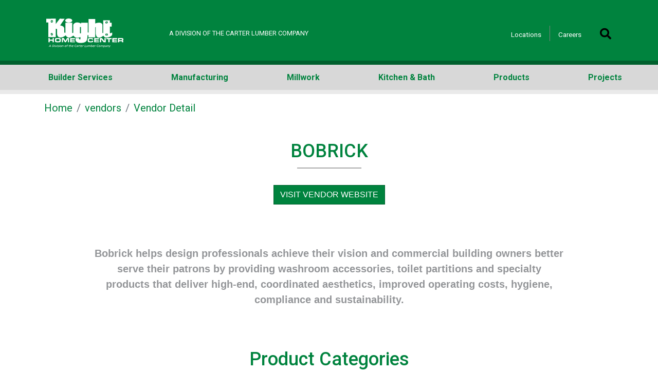

--- FILE ---
content_type: text/html;charset=UTF-8
request_url: https://www.kighthomecenter.com/vendors/bobrick
body_size: 4929
content:
<!doctype html>
<html class="no-js" lang="en_US">
<!--[if lt IE 7]>      <html class="no-js lt-ie9 lt-ie8 lt-ie7"> <![endif]-->
<!--[if IE 7]>         <html class="no-js lt-ie9 lt-ie8"> <![endif]-->
<!--[if IE 8]>         <html class="no-js lt-ie9"> <![endif]-->
<!--[if gt IE 8]><!--> <html class="no-js"> <!--<![endif]-->
<!-- Template:new-single-column-margined-page-->
<head>
			<script>
  window.Page = {
    MAIN_SITE_URL: '//www.carterlumber.com',
    COMPANY_NAME: 'Kight Home Center',
  };
</script>
<meta http-equiv="X-UA-Compatible" content="IE=edge,chrome=1">
<meta name="viewport" content="width=device-width, initial-scale=1.0">
<meta http-equiv="Content-Security-Policy" content="upgrade-insecure-requests">
<meta charset="utf-8">

	



	
	


<title>Bobrick - Kight Home Center</title>

<link rel="icon" href="/favicon.ico" type="image/x-icon">
<link rel="shortcut icon" href="/favicon.ico" type="image/x-icon">

<meta name="title" content="Bobrick - Kight Home Center">
<meta name="description" content="Bobrick helps design professionals achieve their vision and commercial building owners better serve their patrons by providing washroom accessories, toilet partitions and specialty products that deliver high-end, coordinated aesthetics, improved operating costs, hygiene, compliance and sustainability.">
<meta name="revised" content="Thursday, January 04 2024, 12:53 PM">
<link rel="canonical" href="https://www.kighthomecenter.com/vendors/bobrick" />

	




<!-- Google Tag Manager -->
<script>(function(w,d,s,l,i){w[l]=w[l]||[];w[l].push({'gtm.start':
new Date().getTime(),event:'gtm.js'});var f=d.getElementsByTagName(s)[0],
j=d.createElement(s),dl=l!='dataLayer'?'&l='+l:'';j.async=true;j.src=
'https://www.googletagmanager.com/gtm.js?id='+i+dl;f.parentNode.insertBefore(j,f);
})(window,document,'script','dataLayer','GTM-55XXK8');</script>
<!-- End Google Tag Manager -->

<!-- CSS -->
<link rel="stylesheet" href="//shared.carterlumber.com/css/main.dotsass" />

  <link rel="stylesheet" href="//shared.carterlumber.com/css/affiliates/kight/kight-main.dotsass" />


<!-- JS-head -->
<script	src="//shared.carterlumber.com/js/jquery.min.js"></script>
<script src="//shared.carterlumber.com/js/bootstrap.min.js"></script>
<script src="//shared.carterlumber.com/js/popper.min.js"></script>
<script src="//shared.carterlumber.com/js/vue.js"></script>

<script>
var pageUrl = "http://www.kighthomecenter.com/vendors/bobrick";
var pageUri = "/vendors/bobrick";
var pageTitle = "";
var userPersistenceId = "0d6edc0f-aa60-45ca-99d7-4907b802f31e";
</script>


	</head>




<body id="kight">
<!-- Google Tag Manager (noscript) -->
<noscript><iframe src="https://www.googletagmanager.com/ns.html?id=GTM-55XXK8"
height="0" width="0" style="display:none;visibility:hidden"></iframe></noscript>
<!-- End Google Tag Manager (noscript) -->

			  		  <div id="main-page-hdr" class="kight multisite-bg center-section" >
    
<div class="hdr-logo-row d-md-flex widget-margin justify-content-between px-3 px-lg-0">

  
                  <a href="/">
        <img class="logo" src="/img/kight_home_white.svg" alt="Kight Home Center Logo">
      </a>
        
    <button
    class="navbar-toggler navbar-toggler-right d-lg-none"
    type="button"
    data-toggle="collapse"
    data-target="#navbarNavDropdown"
    aria-controls="navbarNavDropdown"
    aria-expanded="false"
    aria-label="Toggle navigation">
    <span>
      <i class="fa fa-bars"></i>
    </span>
  </button>

      <div class="d-none banner-txt d-md-flex flex-column col-auto pl-5">
      <span>A Division of the Carter Lumber Company</span>
    </div>

    <div class="mobile banner-txt d-flex d-md-none col-12">
      <span>A Division of the Carter Lumber Company</span>
    </div>
  
    <div class="menu-row flex-column col-12 col-md-5 col-lg-3 col-xl-6">

        <div class="hdr-search-row">
      <div class="d-none search-menu d-lg-flex offset-lg-0">
        <ul class="d-flex">
          <li>
            <a href="/locations">Locations</a>
          </li>
          <li>
            <a href="/careers/">Careers</a>
          </li>
        </ul>

        <div id="search-wrap">
          <form action="/search" autocomplete="off">
            <input id="search" name="q" type="text" placeholder="What are you looking for?">
          </form>
          <button type="submit" class="search-icon multisite-black" id="search_submit">
            <i class="fas fa-search"></i>
          </button>
        </div>
      </div>
    </div>
  </div>
</div>    <div class="menu2-row multisite-bg ms-bg-light-grey col-12 d-lg-flex center-section" >
    <div class="hdr-nav-row mb-auto mb-md-0 widget-margin">
        <nav class="d-flex navbar navbar-expand-lg navbar-light w-100 p-0">

                        <div class="collapse navbar-collapse" id="navbarNavDropdown">
                <ul id="main-nav-menu" class="navbar-nav d-flex align-content-between">
                                        
                                        <li class="nav-item dropdown mobile-search d-lg-none">
                        <form action="/search" autocomplete="off">
                            <input id="mobileSearch" name="q" type="text" placeholder="What are you looking for?">
                        </form>
                        <button type="submit" class="search-icon" id="mobile_search_submit">
                            <i class="fas fa-search"></i>
                        </button>
                    </li>


                    
                                            
                            
                            
                                                        
                            

                                                                <li class="nav-item dropdown d-none d-lg-inline ">
                                    <div class="dropdown-hover-container">
                                        <a class="nav-link" href="/builder-services" id="BuilderServicesMenuLink"
                                           aria-haspopup="true" aria-expanded="false" role="button">Builder Services</a>

                                        <div class="dropdown-menu " aria-labelledby="BuilderServicesMenuLink">
                                                                                                                                                                                                        <a class="dropdown-item" href='/builder-services/delivery'>Delivery</a>
                                                                                                                                                                                                                                                                                                            <a class="dropdown-item" href='/builder-services/estimating'>Estimating</a>
                                                                                                                                                                                                                                                                                                            <a class="dropdown-item" href='/builder-services/in-house-credit'>In-house Credit</a>
                                                                                                                                                                                                                                                                                                            <a class="dropdown-item" href='/builder-services/installed-services'>Installed Services</a>
                                                                                                                                                                                                                                                                                                            <a class="dropdown-item" href='/builder-services/outside-sales'>Outside Sales</a>
                                                                                                                                                                                                                                                                                                            <a class="dropdown-item" href='/builder-services/builder-incentive-travel'>Builder Incentive Travel</a>
                                                                                                                                                                                        </div>
                                    </div>
                                </li>

                                                                <li class="nav-item dropdown d-lg-none ">
                                    <a class="nav-link" href="/builder-services" id="BuilderServicesMenuLink" data-toggle="dropdown"
                                       aria-haspopup="true" aria-expanded="false" role="button">Builder Services &#9662;</a>

                                    <div class="dropdown-menu" aria-labelledby="BuilderServicesMenuLink">

                                                                                <a class="dropdown-item" href='/builder-services' target='_self'>Builder Services</a>

                                                                                                                                                                                        <a class="dropdown-item" href='/builder-services/delivery'>Delivery</a>
                                                                                                                                                                                                                                                                                    <a class="dropdown-item" href='/builder-services/estimating'>Estimating</a>
                                                                                                                                                                                                                                                                                    <a class="dropdown-item" href='/builder-services/in-house-credit'>In-house Credit</a>
                                                                                                                                                                                                                                                                                    <a class="dropdown-item" href='/builder-services/installed-services'>Installed Services</a>
                                                                                                                                                                                                                                                                                    <a class="dropdown-item" href='/builder-services/outside-sales'>Outside Sales</a>
                                                                                                                                                                                                                                                                                    <a class="dropdown-item" href='/builder-services/builder-incentive-travel'>Builder Incentive Travel</a>
                                                                                                                                                                        </div>
                                </li>

                             
                                                                     
                            
                            
                                                        
                            

                                                                <li class="nav-item dropdown d-none d-lg-inline ">
                                    <div class="dropdown-hover-container">
                                        <a class="nav-link" href="/manufacturing" id="ManufacturingMenuLink"
                                           aria-haspopup="true" aria-expanded="false" role="button">Manufacturing</a>

                                        <div class="dropdown-menu " aria-labelledby="ManufacturingMenuLink">
                                                                                                                                                                                                        <a class="dropdown-item" href='/manufacturing/components-trusses'>Components & Trusses</a>
                                                                                                                                                                                                                                                                                                            <a class="dropdown-item" href='/manufacturing/cutting-edge-technology'>Cutting-Edge Technology</a>
                                                                                                                                                                                                                                                                                                            <a class="dropdown-item" href='/manufacturing/engineered-wood-products'>Engineered Wood Products</a>
                                                                                                                                                                                                                                                                                                            <a class="dropdown-item" href='/manufacturing/value-engineering'>Value Engineering</a>
                                                                                                                                                                                        </div>
                                    </div>
                                </li>

                                                                <li class="nav-item dropdown d-lg-none ">
                                    <a class="nav-link" href="/manufacturing" id="ManufacturingMenuLink" data-toggle="dropdown"
                                       aria-haspopup="true" aria-expanded="false" role="button">Manufacturing &#9662;</a>

                                    <div class="dropdown-menu" aria-labelledby="ManufacturingMenuLink">

                                                                                <a class="dropdown-item" href='/manufacturing' target='_self'>Manufacturing</a>

                                                                                                                                                                                        <a class="dropdown-item" href='/manufacturing/components-trusses'>Components & Trusses</a>
                                                                                                                                                                                                                                                                                    <a class="dropdown-item" href='/manufacturing/cutting-edge-technology'>Cutting-Edge Technology</a>
                                                                                                                                                                                                                                                                                    <a class="dropdown-item" href='/manufacturing/engineered-wood-products'>Engineered Wood Products</a>
                                                                                                                                                                                                                                                                                    <a class="dropdown-item" href='/manufacturing/value-engineering'>Value Engineering</a>
                                                                                                                                                                        </div>
                                </li>

                             
                                                                     
                            
                            
                                                        
                            

                                                                <li class="nav-item dropdown d-none d-lg-inline ">
                                    <div class="dropdown-hover-container">
                                        <a class="nav-link" href="/millwork" id="MillworkMenuLink"
                                           aria-haspopup="true" aria-expanded="false" role="button">Millwork</a>

                                        <div class="dropdown-menu " aria-labelledby="MillworkMenuLink">
                                                                                                                                                                                                        <a class="dropdown-item" href='/millwork/custom-millwork'>Custom Millwork</a>
                                                                                                                                                                                                                                                                                                            <a class="dropdown-item" href='/millwork/millwork-experts'>Millwork Experts</a>
                                                                                                                                                                                                                                                                                                            <a class="dropdown-item" href='/millwork/millwork-shops'>Millwork Shops</a>
                                                                                                                                                                                                                                                                                                            <a class="dropdown-item" href='/millwork/stock-moulding'>Stock Moulding</a>
                                                                                                                                                                                        </div>
                                    </div>
                                </li>

                                                                <li class="nav-item dropdown d-lg-none ">
                                    <a class="nav-link" href="/millwork" id="MillworkMenuLink" data-toggle="dropdown"
                                       aria-haspopup="true" aria-expanded="false" role="button">Millwork &#9662;</a>

                                    <div class="dropdown-menu" aria-labelledby="MillworkMenuLink">

                                                                                <a class="dropdown-item" href='/millwork' target='_self'>Millwork</a>

                                                                                                                                                                                        <a class="dropdown-item" href='/millwork/custom-millwork'>Custom Millwork</a>
                                                                                                                                                                                                                                                                                    <a class="dropdown-item" href='/millwork/millwork-experts'>Millwork Experts</a>
                                                                                                                                                                                                                                                                                    <a class="dropdown-item" href='/millwork/millwork-shops'>Millwork Shops</a>
                                                                                                                                                                                                                                                                                    <a class="dropdown-item" href='/millwork/stock-moulding'>Stock Moulding</a>
                                                                                                                                                                        </div>
                                </li>

                             
                                                                     
                            
                            
                                                        
                            

                                                                <li class="nav-item dropdown d-none d-lg-inline ">
                                    <div class="dropdown-hover-container">
                                        <a class="nav-link" href="/kitchens" id="Kitchen&BathMenuLink"
                                           aria-haspopup="true" aria-expanded="false" role="button">Kitchen & Bath</a>

                                        <div class="dropdown-menu dropdown-menu-md-right" aria-labelledby="Kitchen&BathMenuLink">
                                                                                                                                                                                                        <a class="dropdown-item" href='/kitchens/about'>About</a>
                                                                                                                                                                                                                                                                                                            <a class="dropdown-item" href='/kitchens/portfolio'>Portfolio</a>
                                                                                                                                                                                                                                                                                                            <a class="dropdown-item" href='/kitchens/professionals'>Professionals</a>
                                                                                                                                                                                                                                                                                                            <a class="dropdown-item" href='/kitchens/vendors'>Vendors</a>
                                                                                                                                                                                                                                                                                                            <a class="dropdown-item" href='/kitchens/millwork'>Millwork</a>
                                                                                                                                                                                                                                                                                                            <a class="dropdown-item" href='https://www.carterkitchenandbath.rkitchenshowroom.com/us/en/' target='_blank'>Shop Accessories</a>
                                                                                                                                                                                                                                                                                                            <a class="dropdown-item" href='/kitchens/contact-us'>Contact Us</a>
                                                                                                                                                                                        </div>
                                    </div>
                                </li>

                                                                <li class="nav-item dropdown d-lg-none ">
                                    <a class="nav-link" href="/kitchens" id="Kitchen&BathMenuLink" data-toggle="dropdown"
                                       aria-haspopup="true" aria-expanded="false" role="button">Kitchen & Bath &#9662;</a>

                                    <div class="dropdown-menu" aria-labelledby="Kitchen&BathMenuLink">

                                                                                <a class="dropdown-item" href='/kitchens' target='_self'>Kitchen & Bath</a>

                                                                                                                                                                                        <a class="dropdown-item" href='/kitchens/about'>About</a>
                                                                                                                                                                                                                                                                                    <a class="dropdown-item" href='/kitchens/portfolio'>Portfolio</a>
                                                                                                                                                                                                                                                                                    <a class="dropdown-item" href='/kitchens/professionals'>Professionals</a>
                                                                                                                                                                                                                                                                                    <a class="dropdown-item" href='/kitchens/vendors'>Vendors</a>
                                                                                                                                                                                                                                                                                    <a class="dropdown-item" href='/kitchens/millwork'>Millwork</a>
                                                                                                                                                                                                                                                                                    <a class="dropdown-item" href='https://www.carterkitchenandbath.rkitchenshowroom.com/us/en/' target='_blank'>Shop Accessories</a>
                                                                                                                                                                                                                                                                                    <a class="dropdown-item" href='/kitchens/contact-us'>Contact Us</a>
                                                                                                                                                                        </div>
                                </li>

                             
                                                                     
                            
                            
                                                        
                            

                                                                <li class="nav-item dropdown d-none d-lg-inline ">
                                    <div class="dropdown-hover-container">
                                        <a class="nav-link" href="/products" id="ProductsMenuLink"
                                           aria-haspopup="true" aria-expanded="false" role="button">Products</a>

                                        <div class="dropdown-menu dropdown-menu-md-right" aria-labelledby="ProductsMenuLink">
                                                                                                                                                                                                        <a class="dropdown-item" href='/products/bath'>Bath</a>
                                                                                                                                                                                                                                                                                                            <a class="dropdown-item" href='/products/ceilings'>Ceilings</a>
                                                                                                                                                                                                                                                                                                            <a class="dropdown-item" href='/products/decking-and-railing'>Decking & Railing</a>
                                                                                                                                                                                                                                                                                                            <a class="dropdown-item" href='/products/drywall'>Drywall</a>
                                                                                                                                                                                                                                                                                                            <a class="dropdown-item" href='/products/exterior-doors'>Exterior Doors</a>
                                                                                                                                                                                                                                                                                                            <a class="dropdown-item" href='/products/engineered-wood-products'>Engineered Wood Products</a>
                                                                                                                                                                                                                                                                                                            <a class="dropdown-item" href='/products/flooring'>Flooring</a>
                                                                                                                                                                                                                                                                                                            <a class="dropdown-item" href='/products/insulation'>Insulation</a>
                                                                                                                                                                                                                                                                                                            <a class="dropdown-item" href='/products/interior-doors'>Interior Doors</a>
                                                                                                                                                                                                                                                                                                            <a class="dropdown-item" href='/products/kitchens'>Kitchens</a>
                                                                                                                                                                                                                                                                                                            <a class="dropdown-item" href='/products/locksets'>Locksets</a>
                                                                                                                                                                                                                                                                                                            <a class="dropdown-item" href='/products/lumber'>Lumber</a>
                                                                                                                                                                                                                                                                                                            <a class="dropdown-item" href='/products/millwork-stair-parts'>Millwork & Stair Parts</a>
                                                                                                                                                                                                                                                                                                            <a class="dropdown-item" href='/products/roofing'>Roofing</a>
                                                                                                                                                                                                                                                                                                            <a class="dropdown-item" href='/products/siding-and-trim'>Siding & Trim</a>
                                                                                                                                                                                                                                                                                                            <a class="dropdown-item" href='/products/windows-patio-doors'>Windows & Patio Doors</a>
                                                                                                                                                                                        </div>
                                    </div>
                                </li>

                                                                <li class="nav-item dropdown d-lg-none ">
                                    <a class="nav-link" href="/products" id="ProductsMenuLink" data-toggle="dropdown"
                                       aria-haspopup="true" aria-expanded="false" role="button">Products &#9662;</a>

                                    <div class="dropdown-menu" aria-labelledby="ProductsMenuLink">

                                                                                <a class="dropdown-item" href='/products' target='_self'>Products</a>

                                                                                                                                                                                        <a class="dropdown-item" href='/products/bath'>Bath</a>
                                                                                                                                                                                                                                                                                    <a class="dropdown-item" href='/products/ceilings'>Ceilings</a>
                                                                                                                                                                                                                                                                                    <a class="dropdown-item" href='/products/decking-and-railing'>Decking & Railing</a>
                                                                                                                                                                                                                                                                                    <a class="dropdown-item" href='/products/drywall'>Drywall</a>
                                                                                                                                                                                                                                                                                    <a class="dropdown-item" href='/products/exterior-doors'>Exterior Doors</a>
                                                                                                                                                                                                                                                                                    <a class="dropdown-item" href='/products/engineered-wood-products'>Engineered Wood Products</a>
                                                                                                                                                                                                                                                                                    <a class="dropdown-item" href='/products/flooring'>Flooring</a>
                                                                                                                                                                                                                                                                                    <a class="dropdown-item" href='/products/insulation'>Insulation</a>
                                                                                                                                                                                                                                                                                    <a class="dropdown-item" href='/products/interior-doors'>Interior Doors</a>
                                                                                                                                                                                                                                                                                    <a class="dropdown-item" href='/products/kitchens'>Kitchens</a>
                                                                                                                                                                                                                                                                                    <a class="dropdown-item" href='/products/locksets'>Locksets</a>
                                                                                                                                                                                                                                                                                    <a class="dropdown-item" href='/products/lumber'>Lumber</a>
                                                                                                                                                                                                                                                                                    <a class="dropdown-item" href='/products/millwork-stair-parts'>Millwork & Stair Parts</a>
                                                                                                                                                                                                                                                                                    <a class="dropdown-item" href='/products/roofing'>Roofing</a>
                                                                                                                                                                                                                                                                                    <a class="dropdown-item" href='/products/siding-and-trim'>Siding & Trim</a>
                                                                                                                                                                                                                                                                                    <a class="dropdown-item" href='/products/windows-patio-doors'>Windows & Patio Doors</a>
                                                                                                                                                                        </div>
                                </li>

                             
                                                                     
                            
                            
                                                        
                            

                                                                <li class="nav-item dropdown d-none d-lg-inline ">
                                    <div class="dropdown-hover-container">
                                        <a class="nav-link" href="/projects" id="ProjectsMenuLink"
                                           aria-haspopup="true" aria-expanded="false" role="button">Projects</a>

                                        <div class="dropdown-menu dropdown-menu-md-right" aria-labelledby="ProjectsMenuLink">
                                                                                                                                                                                                        <a class="dropdown-item" href='/projects/online-quotes'>Online Quotes</a>
                                                                                                                                                                                                                                                                                                            <a class="dropdown-item" href='/projects/in-store-quotes'>In-Store Quotes</a>
                                                                                                                                                                                                                                                                                                            <a class="dropdown-item" href='/projects/decks'>Decks</a>
                                                                                                                                                                                                                                                                                                            <a class="dropdown-item" href='/projects/garages'>Garages</a>
                                                                                                                                                                                                                                                                                                            <a class="dropdown-item" href='/projects/In-store-services'>In-store services</a>
                                                                                                                                                                                                                                                                                                            <a class="dropdown-item" href='/projects/pole-barns'>Pole Barns</a>
                                                                                                                                                                                                                                                                                                            <a class="dropdown-item" href='/projects/roofing'>Roofing</a>
                                                                                                                                                                                                                                                                                                            <a class="dropdown-item" href='/projects/siding'>Siding</a>
                                                                                                                                                                                                                                                                                                            <a class="dropdown-item" href='/projects/windows'>Windows</a>
                                                                                                                                                                                        </div>
                                    </div>
                                </li>

                                                                <li class="nav-item dropdown d-lg-none ">
                                    <a class="nav-link" href="/projects" id="ProjectsMenuLink" data-toggle="dropdown"
                                       aria-haspopup="true" aria-expanded="false" role="button">Projects &#9662;</a>

                                    <div class="dropdown-menu" aria-labelledby="ProjectsMenuLink">

                                                                                <a class="dropdown-item" href='/projects' target='_self'>Projects</a>

                                                                                                                                                                                        <a class="dropdown-item" href='/projects/online-quotes'>Online Quotes</a>
                                                                                                                                                                                                                                                                                    <a class="dropdown-item" href='/projects/in-store-quotes'>In-Store Quotes</a>
                                                                                                                                                                                                                                                                                    <a class="dropdown-item" href='/projects/decks'>Decks</a>
                                                                                                                                                                                                                                                                                    <a class="dropdown-item" href='/projects/garages'>Garages</a>
                                                                                                                                                                                                                                                                                    <a class="dropdown-item" href='/projects/In-store-services'>In-store services</a>
                                                                                                                                                                                                                                                                                    <a class="dropdown-item" href='/projects/pole-barns'>Pole Barns</a>
                                                                                                                                                                                                                                                                                    <a class="dropdown-item" href='/projects/roofing'>Roofing</a>
                                                                                                                                                                                                                                                                                    <a class="dropdown-item" href='/projects/siding'>Siding</a>
                                                                                                                                                                                                                                                                                    <a class="dropdown-item" href='/projects/windows'>Windows</a>
                                                                                                                                                                        </div>
                                </li>

                             
                                             
                                        <li class="nav-item dropdown d-lg-none">
                        <a class="nav-link" href="/locations" id="LocationsMenuLink"
                           aria-haspopup="false" aria-expanded="false" role="button">Locations</a>
                    </li>

                    <li class="nav-item dropdown d-lg-none">
                        <a class="nav-link" href="/careers" id="CareersMenuLink"
                           aria-haspopup="false" aria-expanded="false" role="button">Careers</a>
                    </li>
                </ul>
            </div>
        </nav>
    </div>
</div>
</div>	  
	
	

       
<nav aria-label="breadcrumb" class="breadcrumbs center-section">
  <div class="widget-section m-0">
    <ol class="breadcrumb large-text-font">
      <li class="breadcrumb-item"><a href="/">Home</a></li>
                              <li class="breadcrumb-item"><a href="/vendors">vendors</a></li>
                                  <li class="breadcrumb-item current-page multisite-main">Vendor Detail</li>
            </ol>
  </div>
</nav>

	 
		<!-- Layout Current Row 0 -->

	<!-- Start Containers -->
											<section class="container">
    <div class="row d-block">
    <section class="center-section">
        <div class="widget-section">
            <div class="vendor-detail">
                    <div class="vendor-main-section_35f669b9-ada1-4cf5-bd8a-49f0fd5fd520" class="vendor-section">
                        <div class="title-block">
                            <h2 class="title green caps mb-3 mb-md-0">
                                Bobrick
                            </h2>
                            <div class="vendor-rule"></div>
                        </div>

                        <div class="row justify-content-center">
                            <a href="https://www.bobrick.com/" class="btn btn-primary btn-vendor">Visit Vendor Website</a>
                        </div>

                        <p class="bio-text">
                            Bobrick helps design professionals achieve their vision and commercial building owners better serve their patrons by providing washroom accessories, toilet partitions and specialty products that deliver high-end, coordinated aesthetics, improved operating costs, hygiene, compliance and sustainability.
                        </p>
                    </div>

                    <div id="vendor-category-section_35f669b9-ada1-4cf5-bd8a-49f0fd5fd520" class="vendor-section">
                        <div class="title-block">
                            <h2 class="title green mb-3 mb-md-0">
                                Product Categories
                            </h2>
                            <div class="vendor-rule"></div>
                        </div>

                        <div class="vendor-category-container">
                                                            <div class="category-text">
                                    Bath
                                </div>
                                                            <div class="category-text">
                                    Bath Accessories
                                </div>
                                                    </div>
                    </div>


                                </div>
        </div>
    </section>

    <script>
        Vue.component('vendor-image-app_35f669b9-ada1-4cf5-bd8a-49f0fd5fd520', {
            template: `
                <div class="vendor-image-display">
                    <div v-for="image in this.imageData" class="project-display">
                        <img :src="image.image" :alt="image.altText" class="w-100 image-fit"/>
                    </div>
                </div>
            `,

            data() {
                return {
                    imageData: '',
                }
            },

            props: {
                imageStr: String,
                index: Number
            },

            computed: {
                imageObjects() {
                    let imageStrArr = this.imageStr.split("image=");
                    imageStrArr.shift();
                    let newStrArr = imageStrArr.map((imgStr) => {
                        return imgStr.slice(0, imgStr.indexOf('},') +1 );
                    });
                    return '[' + newStrArr.join(',') + ']';
                }
            },

            created() {
                this.imageData = JSON.parse(this.imageObjects);
            }
        });

        new Vue ({
            el: "#vendor-image-gallery_35f669b9-ada1-4cf5-bd8a-49f0fd5fd520"
        })
    </script>
    </div>
</section>
			
	
		 
		<!-- Layout Current Row 1 -->

	<!-- Start Containers -->
											<section class="container">
    <div class="row d-block">    </div>
</section>
			
	
		 
		<!-- Layout Current Row 2 -->

	<!-- Start Containers -->
											<section class="container">
    <div class="row d-block">    </div>
</section>
			
	
		 
		<!-- Layout Current Row 3 -->

	<!-- Start Containers -->
											<section class="container">
    <div class="row d-block">    </div>
</section>
			
	
		 
		<!-- Layout Current Row 4 -->

	<!-- Start Containers -->
											<section class="container">
    <div class="row d-block">    </div>
</section>
			
	
		 
		<!-- Layout Current Row 5 -->

	<!-- Start Containers -->
											<section class="container">
    <div class="row d-block">    </div>
</section>
			
	
		 
		<!-- Layout Current Row 6 -->

	<!-- Start Containers -->
											<section class="container">
    <div class="row d-block">    </div>
</section>
			
	
		 
		<!-- Layout Current Row 7 -->

	<!-- Start Containers -->
											<section class="container">
    <div class="row d-block">    </div>
</section>
			
	
		 
		<!-- Layout Current Row 8 -->

	<!-- Start Containers -->
											<section class="container">
    <div class="row d-block">    </div>
</section>
			
	
		 
		<!-- Layout Current Row 9 -->

	<!-- Start Containers -->
											<section class="container">
    <div class="row d-block">    </div>
</section>
			
	
	<!-- End containers -->



								


<!-- Queued CSS -->

<!-- JS -->
<script type="text/javascript" src="//shared.carterlumber.com/js/slick.min.js"></script>
<script type="text/javascript" src="//shared.carterlumber.com/js/slick-sliders.js"></script>
<script type="text/javascript" src="//shared.carterlumber.com/js/global.js"></script>

</body>
</html>

--- FILE ---
content_type: application/javascript
request_url: https://shared.carterlumber.com/js/slick-sliders.js
body_size: 494
content:
/* Slick initilazions for components suck as venfor listing/carousel */

$(document).ready(function () {

    var Sliders = {
        /* Carousel Slider */
        carouselSlider() {
            $sliderContainer = $('.carousel .slide-container');
            $sliderContainer.slick({
                autoplay: true,
                autoplaySpeed: 6000,
                dots: true,
                arrows: true,
                prevArrow: '<div id="slide-previous" class="multisite-bg"><i class="fas fa-chevron-left"></i></div>',
                nextArrow: '<div id="slide-next" class="multisite-bg"><i class="fas fa-chevron-right"></i></div>',
                slidesToShow: 1,
                slidesToScroll: 1,
                infinite: true,
                adaptiveHeight: true,
                customPaging: function(_slider, _i) {
                    return $('<button type="button" />');
                }
            });
        },

        /* Vendor listing widget slider */
        vendorSlider() {
            const sliderContainerClass = '.vendor-listing-container .slide-container';
            const $sliderContainer = $(sliderContainerClass);

            $sliderContainer.each( (_index, elem) => {
                const identifier = $(elem).attr('data-identifier');
                const $parent = $(`${sliderContainerClass}.${identifier}`);
                const $parentContainer = $parent.closest('.vendor-listing-container');

                const slideCount = $('.vendor-listing', $parent).length;

                if(slideCount <= 4) {
                    $('.previous-vendor', $parentContainer).addClass('dont-show');
                    $('.next-vendor', $parentContainer).addClass('dont-show');
                    $parentContainer.addClass('no-slider');
                }

                // Dont slick unless there's enough slides
                if(!$parentContainer.hasClass('no-slider')) {
                    $parent.slick({
                        arrows: false,
                        slidesToShow: 4,
                        slidesToScroll: 1,
                        infinite: true,
                        responsive: [
                            {
                                breakpoint: 992,
                                settings: {
                                    slidesToShow: 3
                                }
                            },
                            {
                                breakpoint: 768,
                                settings: {
                                    slidesToShow: 2
                                }
                            }
                        ]
                    })

                    $('.next-vendor', $parentContainer).click(function () {
                        $parent.slick('slickNext');
                    });

                    $('.previous-vendor', $parentContainer).click(function () {
                        $parent.slick('slickPrev');
                    });
                }
            })
        },

        /* Gallery lightbox slider */
        gallerySlider() {
            const $gallerySlider = $('.slick-lightbox .slide-container');

            $gallerySlider.slick({
                lazyLoad: 'progressive',
                slidesToShow: 1,
                arrows: false,
                infinite: true,
                // adaptiveHeight: true
            })

            $('.slick-lightbox .previous-slide').click(function () {
                $gallerySlider.slick('slickPrev');
            });

            $('.slick-lightbox .next-slide').click(function () {
                $gallerySlider.slick('slickNext');
            });
        }
    }

    // Initialize sliders
    if($('.carousel .slide-container').length) Sliders.carouselSlider();
    if($('.vendor-listing-container').length) Sliders.vendorSlider();
    if($('.slick-lightbox').length) Sliders.gallerySlider();
});


--- FILE ---
content_type: image/svg+xml
request_url: https://www.kighthomecenter.com/img/kight_home_white.svg
body_size: 4622
content:
<?xml version="1.0" encoding="UTF-8" standalone="no"?>
<!-- Generator: Adobe Illustrator 28.1.0, SVG Export Plug-In . SVG Version: 6.00 Build 0)  -->

<svg
   version="1.1"
   id="Layer_1"
   x="0px"
   y="0px"
   viewBox="0 0 150 57.341165"
   xml:space="preserve"
   width="150"
   height="57.341164"
   xmlns="http://www.w3.org/2000/svg"
   xmlns:svg="http://www.w3.org/2000/svg"><defs
   id="defs46" />
<style
   type="text/css"
   id="style1">
	.st0{fill:#FFFFFF;}
</style>
<g
   id="g5"
   transform="matrix(0.40042712,0,0,0.40042712,-25.98772,-43.286172)">
	<g
   id="g1">
		<path
   class="st0"
   d="m 95.7,204.4 h 6.3 v 20.7 h -6.3 v -8 H 81.5 v 8 h -6.3 v -20.7 h 6.3 v 7.6 h 14.3 v -7.6 z"
   id="path1" />
	</g>
	<g
   id="g2">
		<path
   class="st0"
   d="m 116.4,204.3 4.5,-0.1 h 5 c 7.2,0 9.6,1.7 9.6,9.2 v 1 c 0,7.9 -0.5,10.5 -9.8,10.8 l -4.7,0.1 c -0.7,0 -1.3,0 -2,0 -1.4,0 -2.9,-0.1 -4.3,-0.2 -4.6,-0.3 -7.3,-1.9 -7.5,-6.9 -0.1,-1.3 -0.1,-2.5 -0.1,-3.8 0,-8.1 0.9,-10 9.3,-10.1 z m -3,11 c 0,3.4 0.2,4.8 4,4.8 1.1,0.1 2.3,0.1 3.4,0.1 1.1,0 2.1,0 3.2,0 2.9,0 4.8,-0.1 5,-3.4 0,-0.9 0.1,-1.9 0.1,-2.8 0,-1.3 -0.1,-3.2 -0.9,-4 -0.7,-0.7 -2.5,-0.7 -3.7,-0.7 -2.1,0 -4.2,0 -6.3,0 -2.1,0.1 -4.3,-0.1 -4.6,2.8 -0.1,0.8 -0.1,1.6 -0.1,2.4 v 0.8 z"
   id="path2" />
	</g>
	<g
   id="g3">
		<path
   class="st0"
   d="m 175.5,225.1 h -6 v -15.8 l -9.1,15.8 h -5.1 l -9,-15.8 v 15.8 h -5.9 v -20.7 h 10 l 7.6,13.7 7.5,-13.7 h 10 z"
   id="path3" />
	</g>
	<g
   id="g4">
		<path
   class="st0"
   d="M 180.9,204.4 H 204 v 4.7 h -16.8 v 3.5 h 15.7 v 4.1 h -15.7 v 3.7 H 204 v 4.7 h -23.1 z"
   id="path4" />
	</g>
</g>
<g
   id="g12"
   transform="matrix(0.40042712,0,0,0.40042712,-25.98772,-43.286172)">
	<g
   id="g6">
		<path
   class="st0"
   d="m 292.7,217.2 c 0,0.3 0,0.6 0,0.9 0,5.8 -1.6,6.9 -7.8,7.1 -1.6,0.1 -3.2,0.1 -4.8,0.1 l -3.9,-0.1 c -5.3,-0.1 -9.3,-0.2 -9.8,-6.7 -0.1,-1.5 -0.2,-2.9 -0.2,-4.3 0,-6 1,-9.4 7.6,-9.8 2,-0.2 3.9,-0.2 5.9,-0.2 2.6,0 5.2,0 7.8,0.3 4.3,0.5 4.9,3.5 5,7.2 h -6.1 c 0,-2 -1.1,-2.3 -2.9,-2.4 -0.6,0 -1.2,0 -1.8,0 h -1.7 -3.2 c -4.1,0 -4.1,1.5 -4.1,5.4 0,4.2 0.2,5.3 4.7,5.5 l 2.5,0.1 c 1.1,0 2.1,0 3.2,0 2.1,0 3.5,-0.2 3.5,-3 h 6.1 z"
   id="path5" />
	</g>
	<g
   id="g7">
		<path
   class="st0"
   d="m 297.6,204.4 h 23.1 v 4.7 h -16.8 v 3.5 h 15.7 v 4.1 h -15.7 v 3.7 h 16.8 v 4.7 h -23.1 z"
   id="path6" />
	</g>
	<g
   id="g8">
		<path
   class="st0"
   d="m 353.8,225.1 h -10 l -12.5,-15.6 v 15.6 h -5.9 v -20.7 h 10 l 12.5,15.5 v -15.5 h 5.9 z"
   id="path7" />
	</g>
	<g
   id="g9">
		<path
   class="st0"
   d="m 372.8,225.1 h -6.3 v -15.5 h -9.3 v -5.2 H 382 v 5.2 h -9.2 z"
   id="path8" />
	</g>
	<g
   id="g10">
		<path
   class="st0"
   d="m 385.6,204.4 h 23.1 v 4.7 h -16.8 v 3.5 h 15.7 v 4.1 h -15.7 v 3.7 h 16.8 v 4.7 h -23.1 z"
   id="path9" />
	</g>
	<g
   id="g11">
		<path
   class="st0"
   d="m 413.3,204.4 h 19.3 c 4.9,0 6.9,1.6 6.9,6.5 0,1.4 -0.1,3 -0.9,4.3 -0.8,1.2 -2.3,1.5 -3.6,2 2.6,0.3 4.2,1.1 4.2,4 v 4 h -6.4 v -2 c 0,-2.3 -0.1,-3.3 -2.7,-3.3 h -10.5 v 5.3 h -6.3 z m 15.9,10.4 h 0.8 c 3,0 3.2,-0.6 3.2,-2.9 0,-1.1 -0.1,-1.9 -1.2,-2.3 -0.6,-0.2 -1.2,-0.2 -1.8,-0.2 h -0.5 -10 v 5.3 h 9.5 z"
   id="path10" />
	</g>
</g>
<g
   id="g46"
   transform="matrix(0.40042712,0,0,0.40042712,-25.98772,-43.286172)">
	<g
   id="g13">
		<path
   class="st0"
   d="m 83.8,237.3 h 1.5 l 2.4,10.7 h -1.6 l -0.6,-2.7 h -5.3 l -1.7,2.7 h -1.7 z m 0.5,1.6 -3.2,5.1 h 4.3 z"
   id="path12" />
	</g>
	<g
   id="g14">
		<path
   class="st0"
   d="M 95.7,237.3 H 98 c 3.8,0 5.4,1.9 5.4,4.3 0,3.8 -2.4,6.4 -6.8,6.4 h -3.2 z m -0.5,9.4 h 1.6 c 3,0 4.9,-2 4.9,-4.9 0,-1.8 -0.8,-3.2 -4,-3.2 h -0.9 z"
   id="path13" />
	</g>
	<g
   id="g15">
		<path
   class="st0"
   d="m 106.1,240.2 h 1.4 l -1.7,7.9 h -1.4 z m 2,-1.8 h -1.6 l 0.3,-1.6 h 1.6 z"
   id="path14" />
	</g>
	<g
   id="g16">
		<path
   class="st0"
   d="m 109.2,240.2 h 1.5 l 0.8,6.3 v 0 l 3.5,-6.3 h 1.5 l -4.5,7.9 h -1.7 z"
   id="path15" />
	</g>
	<g
   id="g17">
		<path
   class="st0"
   d="m 118.1,240.2 h 1.4 l -1.7,7.9 h -1.4 z m 1.9,-1.8 h -1.6 l 0.3,-1.6 h 1.6 z"
   id="path16" />
	</g>
	<g
   id="g18">
		<path
   class="st0"
   d="m 125.7,241.6 c -0.4,-0.2 -1,-0.4 -1.6,-0.4 -0.6,0 -1.5,0.2 -1.5,1 0,1.3 2.7,1.4 2.7,3.6 0,1.9 -1.7,2.5 -3,2.5 -1.2,0 -1.7,-0.2 -2.3,-0.4 l 0.3,-1.2 c 0.6,0.2 1.2,0.4 1.8,0.4 0.8,0 1.6,-0.3 1.6,-1.2 0,-1.3 -2.7,-1.5 -2.7,-3.5 0,-1.7 1.7,-2.3 3,-2.3 0.7,0 1.4,0.2 2,0.4 z"
   id="path17" />
	</g>
	<g
   id="g19">
		<path
   class="st0"
   d="m 128.4,240.2 h 1.4 l -1.7,7.9 h -1.4 z m 1.9,-1.8 h -1.6 l 0.3,-1.6 h 1.6 z"
   id="path18" />
	</g>
	<g
   id="g20">
		<path
   class="st0"
   d="m 135.6,240 c 2.1,0 3.5,1.3 3.5,3.4 0,2.7 -1.6,4.8 -4.4,4.8 -2.2,0 -3.6,-1.2 -3.6,-3.5 0,-2.6 1.6,-4.7 4.5,-4.7 z m -1,7 c 1.6,0 2.9,-1.8 2.9,-3.6 0,-1.2 -0.7,-2.3 -2,-2.3 -1.9,0 -2.9,2 -2.9,3.7 0,1.3 0.7,2.2 2,2.2 z"
   id="path19" />
	</g>
	<g
   id="g21">
		<path
   class="st0"
   d="m 141.7,241.4 c 0.1,-0.3 0.2,-0.7 0.2,-1.2 h 1.4 l -0.2,1.2 v 0 c 0.5,-0.7 1.3,-1.4 2.7,-1.4 1.5,0 2.6,0.8 2.6,2.5 0,0.5 -0.1,1 -0.2,1.4 l -0.9,4.1 h -1.4 l 1,-4.7 c 0,-0.3 0.1,-0.6 0.1,-0.7 0,-0.8 -0.5,-1.4 -1.4,-1.4 -1.8,0 -2.7,1.9 -2.9,2.9 l -0.8,4 h -1.4 z"
   id="path20" />
	</g>
	<g
   id="g22">
		<path
   class="st0"
   d="m 158.7,240 c 2.1,0 3.5,1.3 3.5,3.4 0,2.7 -1.6,4.8 -4.4,4.8 -2.2,0 -3.6,-1.2 -3.6,-3.5 0,-2.6 1.6,-4.7 4.5,-4.7 z m -1,7 c 1.6,0 2.9,-1.8 2.9,-3.6 0,-1.2 -0.7,-2.3 -2,-2.3 -1.9,0 -2.9,2 -2.9,3.7 0,1.3 0.7,2.2 2,2.2 z"
   id="path21" />
	</g>
	<g
   id="g23">
		<path
   class="st0"
   d="m 165.7,241.3 h -1.9 l 0.2,-1.2 h 1.9 l 0.2,-0.8 c 0.3,-1.3 0.9,-3.1 3.1,-3.1 0.4,0 0.7,0.1 1.1,0.2 l -0.3,1.2 c -0.2,-0.1 -0.5,-0.2 -0.7,-0.2 -1.3,0 -1.6,1 -1.8,2 l -0.2,0.7 h 2.1 l -0.2,1.2 h -2.1 l -1.4,6.7 h -1.4 z"
   id="path22" />
	</g>
	<g
   id="g24">
		<path
   class="st0"
   d="m 174.3,240.2 h 1.8 l 0.4,-1.8 1.6,-0.5 -0.5,2.4 h 2.2 l -0.2,1.2 h -2.2 l -0.7,3.4 c -0.1,0.4 -0.2,1.2 -0.2,1.5 0,0.6 0.3,0.8 1,0.8 0.3,0 0.7,-0.1 1,-0.2 l -0.2,1.2 c -0.3,0.1 -1,0.2 -1.4,0.2 -1.4,0 -1.9,-0.9 -1.9,-1.7 0,-0.5 0.2,-1.4 0.3,-1.8 l 0.7,-3.3 h -2 z"
   id="path23" />
	</g>
	<g
   id="g25">
		<path
   class="st0"
   d="m 182.1,236.5 h 1.4 l -1,4.7 v 0 c 0.5,-0.8 1.5,-1.2 2.5,-1.2 1.5,0 2.6,0.8 2.6,2.5 0,0.5 -0.1,1 -0.2,1.4 l -0.9,4.1 h -1.4 l 1,-4.7 c 0,-0.3 0.1,-0.6 0.1,-0.7 0,-0.8 -0.5,-1.4 -1.4,-1.4 -1.8,0 -2.7,1.9 -2.9,2.9 l -0.8,4 h -1.4 z"
   id="path24" />
	</g>
	<g
   id="g26">
		<path
   class="st0"
   d="m 195.2,247.9 c -0.8,0.2 -1.5,0.3 -2.3,0.3 -1.9,0 -3.6,-0.8 -3.6,-3.5 0,-2.2 1.5,-4.7 4.3,-4.7 1.9,0 3,1.1 3,3 0,0.5 -0.1,1 -0.1,1.4 H 191 c 0,0.2 0,0.3 0,0.5 0,1.6 1,2.1 2.4,2.1 0.7,0 1.5,-0.2 2.2,-0.5 z m -0.2,-4.6 c 0,-0.2 0,-0.4 0,-0.6 0,-0.9 -0.6,-1.6 -1.7,-1.6 -1.2,0 -2.1,1 -2.4,2.2 z"
   id="path25" />
	</g>
	<g
   id="g27">
		<path
   class="st0"
   d="m 209.5,247.9 c -0.6,0.2 -1.3,0.3 -2,0.3 -2.9,0 -5,-1.5 -5,-4.9 0,-2.6 1.8,-6.2 6.4,-6.2 0.9,0 1.8,0.2 2.6,0.5 l -0.4,1.3 c -0.6,-0.3 -1.4,-0.5 -2.1,-0.5 -3.3,0 -4.8,2.4 -4.8,4.9 0,2.4 1.6,3.5 3.7,3.5 0.6,0 1.3,-0.1 1.9,-0.4 z"
   id="path26" />
	</g>
	<g
   id="g28">
		<path
   class="st0"
   d="m 213,240.4 c 0.7,-0.2 1.6,-0.4 2.2,-0.4 1.6,0 3.1,0.6 3.1,2.5 0,0.4 -0.1,0.9 -0.1,1.2 -0.3,1.5 -0.6,2.9 -0.8,4.3 H 216 c 0.1,-0.4 0.2,-0.8 0.3,-1.3 v 0 c -0.5,0.9 -1.5,1.5 -2.6,1.5 -1.3,0 -2.5,-0.7 -2.5,-2.2 0,-2.2 2,-2.9 4.6,-2.9 0.3,0 0.7,0 1,0 0,-0.2 0.1,-0.3 0.1,-0.5 0,-1.1 -0.7,-1.6 -1.8,-1.6 -0.8,0 -1.8,0.3 -2.4,0.7 z m 3.5,3.9 h -1.1 c -1.1,0 -2.7,0.3 -2.7,1.7 0,0.7 0.6,1.1 1.3,1.1 1.5,-0.1 2.4,-1.5 2.5,-2.8 z"
   id="path27" />
	</g>
	<g
   id="g29">
		<path
   class="st0"
   d="m 221.2,241.4 c 0.1,-0.3 0.2,-0.7 0.2,-1.2 h 1.4 l -0.2,1.2 v 0 c 0.5,-0.7 1.3,-1.4 2.7,-1.4 0.1,0 0.4,0 0.7,0.1 l -0.3,1.3 c -0.3,-0.1 -0.5,-0.2 -0.6,-0.2 -1.8,0 -2.7,1.9 -2.9,2.9 l -0.8,3.9 H 220 Z"
   id="path28" />
	</g>
	<g
   id="g30">
		<path
   class="st0"
   d="m 226.4,240.2 h 1.8 l 0.4,-1.8 1.6,-0.5 -0.5,2.4 h 2.2 l -0.2,1.2 h -2.2 l -0.7,3.4 c -0.1,0.4 -0.2,1.2 -0.2,1.5 0,0.6 0.3,0.8 1,0.8 0.3,0 0.7,-0.1 1,-0.2 l -0.2,1.2 c -0.3,0.1 -1,0.2 -1.4,0.2 -1.4,0 -1.9,-0.9 -1.9,-1.7 0,-0.5 0.2,-1.4 0.3,-1.8 l 0.7,-3.3 h -1.7 z"
   id="path29" />
	</g>
	<g
   id="g31">
		<path
   class="st0"
   d="m 238,247.9 c -0.8,0.2 -1.5,0.3 -2.3,0.3 -1.9,0 -3.6,-0.8 -3.6,-3.5 0,-2.2 1.5,-4.7 4.3,-4.7 1.9,0 3,1.1 3,3 0,0.5 -0.1,1 -0.1,1.4 h -5.5 c 0,0.2 0,0.3 0,0.5 0,1.6 1,2.1 2.4,2.1 0.7,0 1.5,-0.2 2.2,-0.5 z m -0.2,-4.6 c 0,-0.2 0,-0.4 0,-0.6 0,-0.9 -0.6,-1.6 -1.7,-1.6 -1.2,0 -2.1,1 -2.4,2.2 z"
   id="path30" />
	</g>
	<g
   id="g32">
		<path
   class="st0"
   d="m 241.8,241.4 c 0.1,-0.3 0.2,-0.7 0.2,-1.2 h 1.4 l -0.2,1.2 v 0 c 0.5,-0.7 1.3,-1.4 2.7,-1.4 0.1,0 0.4,0 0.7,0.1 l -0.3,1.3 c -0.3,-0.1 -0.5,-0.2 -0.6,-0.2 -1.8,0 -2.7,1.9 -2.9,2.9 L 242,248 h -1.4 z"
   id="path31" />
	</g>
	<g
   id="g33">
		<path
   class="st0"
   d="m 253,237.3 h 1.6 l -2,9.4 h 4.5 l -0.3,1.4 h -6 z"
   id="path32" />
	</g>
	<g
   id="g34">
		<path
   class="st0"
   d="m 265.4,246.8 c -0.1,0.3 -0.2,0.7 -0.2,1.2 h -1.4 l 0.2,-1.2 v 0 c -0.5,0.7 -1.3,1.4 -2.7,1.4 -1.5,0 -2.6,-0.8 -2.6,-2.5 0,-0.5 0.1,-1 0.2,-1.4 l 0.9,-4.1 h 1.4 l -1,4.7 c 0,0.3 -0.1,0.6 -0.1,0.7 0,0.8 0.5,1.4 1.4,1.4 1.8,0 2.7,-1.9 2.9,-2.9 l 0.8,-4 h 1.4 z"
   id="path33" />
	</g>
	<g
   id="g35">
		<path
   class="st0"
   d="m 269.2,241.1 c 0.1,-0.3 0.1,-0.6 0.2,-0.9 h 1.4 l -0.2,1.1 v 0 c 0.6,-0.8 1.5,-1.3 2.5,-1.3 0.9,0 1.8,0.4 2.1,1.4 0.8,-0.9 1.6,-1.4 2.8,-1.4 1.3,0 2.2,0.8 2.2,2 0,0.5 -0.1,1.1 -0.2,1.6 l -1,4.4 h -1.4 l 1,-5 c 0.1,-0.3 0.1,-0.6 0.1,-0.7 0,-0.6 -0.4,-1.2 -1.2,-1.2 -1.5,0 -2.3,1.7 -2.5,2.9 l -0.9,3.9 h -1.4 l 1,-5 c 0.1,-0.3 0.1,-0.6 0.1,-0.7 0,-0.6 -0.4,-1.2 -1.2,-1.2 -1.5,0 -2.3,1.7 -2.5,2.9 l -0.9,3.9 h -1.4 z"
   id="path34" />
	</g>
	<g
   id="g36">
		<path
   class="st0"
   d="m 283.9,236.5 h 1.4 l -1,4.5 v 0 c 0.5,-0.7 1.4,-1 2.5,-1 1.8,0 2.8,1.3 2.8,3 0,2.9 -1.3,5.2 -4,5.2 -1.7,0 -2.2,-0.6 -2.6,-1.5 v 0 l -0.3,1.3 h -1.4 z m 1.6,10.5 c 1.6,0 2.6,-2 2.6,-3.9 0,-1.3 -0.8,-1.9 -1.8,-1.9 -1.7,0 -2.8,1.9 -2.8,3.8 0.1,1 0.7,2 2,2 z"
   id="path35" />
	</g>
	<g
   id="g37">
		<path
   class="st0"
   d="m 297,247.9 c -0.8,0.2 -1.5,0.3 -2.3,0.3 -1.9,0 -3.6,-0.8 -3.6,-3.5 0,-2.2 1.5,-4.7 4.3,-4.7 1.9,0 3,1.1 3,3 0,0.5 -0.1,1 -0.1,1.4 h -5.5 c 0,0.2 0,0.3 0,0.5 0,1.6 1,2.1 2.4,2.1 0.7,0 1.5,-0.2 2.2,-0.5 z m -0.2,-4.6 c 0,-0.2 0,-0.4 0,-0.6 0,-0.9 -0.6,-1.6 -1.7,-1.6 -1.2,0 -2.1,1 -2.4,2.2 z"
   id="path36" />
	</g>
	<g
   id="g38">
		<path
   class="st0"
   d="m 300.8,241.4 c 0.1,-0.3 0.2,-0.7 0.2,-1.2 h 1.4 l -0.2,1.2 v 0 c 0.5,-0.7 1.3,-1.4 2.7,-1.4 0.1,0 0.4,0 0.7,0.1 l -0.3,1.3 c -0.3,-0.1 -0.5,-0.2 -0.6,-0.2 -1.8,0 -2.7,1.9 -2.9,2.9 L 301,248 h -1.4 z"
   id="path37" />
	</g>
	<g
   id="g39">
		<path
   class="st0"
   d="m 317.3,247.9 c -0.6,0.2 -1.3,0.3 -2,0.3 -2.9,0 -5,-1.5 -5,-4.9 0,-2.6 1.8,-6.2 6.4,-6.2 0.9,0 1.8,0.2 2.6,0.5 l -0.4,1.3 c -0.6,-0.3 -1.4,-0.5 -2.1,-0.5 -3.3,0 -4.8,2.4 -4.8,4.9 0,2.4 1.6,3.5 3.7,3.5 0.6,0 1.3,-0.1 1.9,-0.4 z"
   id="path38" />
	</g>
	<g
   id="g40">
		<path
   class="st0"
   d="m 323.7,240 c 2.1,0 3.5,1.3 3.5,3.4 0,2.7 -1.6,4.8 -4.4,4.8 -2.2,0 -3.6,-1.2 -3.6,-3.5 0,-2.6 1.6,-4.7 4.5,-4.7 z m -0.9,7 c 1.6,0 2.9,-1.8 2.9,-3.6 0,-1.2 -0.7,-2.3 -2,-2.3 -1.9,0 -2.9,2 -2.9,3.7 0,1.3 0.6,2.2 2,2.2 z"
   id="path39" />
	</g>
	<g
   id="g41">
		<path
   class="st0"
   d="m 329.9,241.1 c 0.1,-0.3 0.1,-0.6 0.2,-0.9 h 1.4 l -0.2,1.1 v 0 c 0.6,-0.8 1.5,-1.3 2.5,-1.3 0.9,0 1.8,0.4 2.1,1.4 0.8,-0.9 1.6,-1.4 2.8,-1.4 1.3,0 2.2,0.8 2.2,2 0,0.5 -0.1,1.1 -0.2,1.6 l -0.9,4.3 h -1.4 l 1,-5 c 0.1,-0.3 0.1,-0.6 0.1,-0.7 0,-0.6 -0.4,-1.2 -1.2,-1.2 -1.5,0 -2.3,1.7 -2.5,2.9 l -0.9,3.9 h -1.4 l 1,-5 c 0.1,-0.3 0.1,-0.6 0.1,-0.7 0,-0.6 -0.4,-1.2 -1.2,-1.2 -1.5,0 -2.3,1.7 -2.5,2.9 l -0.9,3.9 h -1.4 z"
   id="path40" />
	</g>
	<g
   id="g42">
		<path
   class="st0"
   d="m 343.2,242.8 c 0.2,-0.9 0.3,-1.7 0.4,-2.6 h 1.4 l -0.3,1.2 v 0 c 0.6,-1 1.7,-1.4 2.8,-1.4 1.8,0 2.8,1.3 2.8,3 0,2.9 -1.3,5.2 -4,5.2 -1.4,0 -2.2,-0.5 -2.6,-1.4 v 0 l -0.9,4.4 h -1.4 z m 2.9,4.2 c 1.6,0 2.6,-2 2.6,-3.9 0,-1.3 -0.8,-1.9 -1.8,-1.9 -1.7,0 -2.8,1.9 -2.8,3.8 0.1,1 0.7,2 2,2 z"
   id="path41" />
	</g>
	<g
   id="g43">
		<path
   class="st0"
   d="m 353.2,240.4 c 0.7,-0.2 1.6,-0.4 2.2,-0.4 1.6,0 3.1,0.6 3.1,2.5 0,0.4 -0.1,0.9 -0.1,1.2 -0.3,1.5 -0.6,2.9 -0.8,4.3 h -1.3 c 0.1,-0.4 0.2,-0.8 0.3,-1.3 v 0 c -0.5,0.9 -1.5,1.5 -2.6,1.5 -1.3,0 -2.5,-0.7 -2.5,-2.2 0,-2.2 2,-2.9 4.6,-2.9 0.3,0 0.7,0 1,0 0,-0.2 0.1,-0.3 0.1,-0.5 0,-1.1 -0.7,-1.6 -1.8,-1.6 -0.8,0 -1.8,0.3 -2.4,0.7 z m 3.6,3.9 h -1.1 c -1.1,0 -2.7,0.3 -2.7,1.7 0,0.7 0.6,1.1 1.3,1.1 1.4,-0.1 2.3,-1.5 2.5,-2.8 z"
   id="path42" />
	</g>
	<g
   id="g44">
		<path
   class="st0"
   d="m 361.5,241.4 c 0.1,-0.3 0.2,-0.7 0.2,-1.2 h 1.4 l -0.2,1.2 v 0 c 0.5,-0.7 1.3,-1.4 2.7,-1.4 1.5,0 2.6,0.8 2.6,2.5 0,0.5 -0.1,1 -0.2,1.4 l -0.9,4.1 h -1.4 l 1,-4.7 c 0,-0.3 0.1,-0.6 0.1,-0.7 0,-0.8 -0.5,-1.4 -1.4,-1.4 -1.8,0 -2.7,1.9 -2.9,2.9 l -0.8,4 h -1.4 z"
   id="path43" />
	</g>
	<g
   id="g45">
		<path
   class="st0"
   d="m 368.6,250.1 c 0.1,0.1 0.4,0.1 0.6,0.1 0.9,0 1.5,-0.6 2.1,-1.8 l -1.3,-8.3 h 1.5 l 0.9,6.3 v 0 l 3.4,-6.3 h 1.6 l -5.4,9.3 c -0.7,1.2 -1.2,1.9 -2.7,1.9 -0.4,0 -0.7,0 -1.1,-0.1 z"
   id="path44" />
	</g>
</g>
<path
   class="st0"
   d="m 125.85424,28.590497 c -1.48158,0.520555 -1.92205,0.400427 -2.04217,0.320341 -0.0401,0 -0.12013,-0.08008 -0.12013,-0.280299 -0.04,-0.520555 0,-9.049653 0,-12.773625 h 3.52376 V 8.3689269 h -3.36359 V 3.6038441 H 110.79818 V 28.270155 c -0.12012,0.160171 -0.44047,0.480512 -0.88093,0.480512 -0.52056,0 -0.52056,-0.120128 -0.5606,-0.440469 -0.0401,-0.44047 -0.0401,-9.049653 0,-14.695676 0,-0.04004 0.2803,-4.6849972 -5.04538,-5.3256806 -4.08436,-0.4805125 -7.728248,0.9610251 -9.129743,1.6017085 V 1.0811532 H 82.127603 V 27.509343 H 80.646022 V 8.4490123 H 67.712226 V 10.010678 C 67.592098,9.9706353 67.391885,9.8905499 67.151628,9.7704218 L 66.911372,9.6502936 C 65.429792,8.8894821 62.987186,7.5680726 59.303257,7.8083289 55.419114,8.0485852 52.536038,10.811532 52.536038,13.093967 v 14.61559 c -0.04004,0.120128 -0.280299,0.640683 -1.321409,0.800854 -0.240256,0.04004 -0.400427,0.04004 -0.520555,-0.08009 C 50.533903,28.310198 50.49386,28.109984 50.49386,28.029899 V 8.3689269 H 37.319808 V 27.789642 c -0.44047,0.240257 -1.32141,0.600641 -1.76188,0.240257 -0.560598,-0.480513 -0.480512,-2.042179 -0.440469,-2.722905 0,-0.160171 0,-0.280299 0,-0.360384 0,-0.480513 -0.240257,-5.045382 -0.240257,-5.445809 0,-0.44047 0,-4.684997 -7.728243,-5.886279 -0.08009,0 -0.120128,0 -0.160171,-0.04004 0,-0.04004 0.04004,-0.08009 0.08009,-0.120128 0.360385,-0.480512 8.008543,-11.8926852 8.328885,-12.4132405 L 35.798185,0.44046983 26.268019,0.36038441 18.45969,10.851575 V 0.36038441 L 0,0.40042712 V 7.7282435 H 3.8841431 V 36.599039 H 18.45969 V 20.261612 c 0.640684,-0.04004 1.681794,0.04004 2.242392,0.520556 0.240256,0.240256 0.400427,0.520555 0.400427,0.920982 v 8.969568 c 0,0.08009 0.160171,6.446876 6.166578,6.727175 5.325681,0.240256 9.770422,-3.603844 10.651361,-4.404698 0.08009,0.08008 0.200214,0.280299 0.280299,0.680726 0.240257,0.800854 1.641752,2.722904 3.924186,3.603844 1.441538,0.560598 3.68393,0.840897 6.326749,-0.800854 2.122264,-1.201282 3.683929,-2.442606 4.364655,-3.003204 0.680727,1.161239 2.762948,4.164442 6.727176,4.404699 3.523759,0.200213 5.806193,-0.88094 6.727176,-1.441538 0.280299,1.281367 0.560598,3.483716 0,4.28457 -0.120128,0.160171 -0.240257,0.240257 -0.44047,0.280299 -0.800854,0.08009 -1.32141,0 -1.601709,-0.240256 -0.08008,-0.08008 -0.200213,-0.240256 -0.200213,-0.640683 v -1.32141 h -6.967432 v 3.68393 c 0,0.04004 0.08008,1.361452 1.161239,2.722904 0.961025,1.201281 2.96316,2.682862 6.927389,2.843033 0.560598,0 1.081153,0.04004 1.601708,0.04004 6.687133,0 10.691404,-1.681794 11.932729,-5.005339 1.281366,-3.443673 1.48158,-7.367859 1.48158,-7.568072 v -2.602777 h 1.841965 V 37.23972 H 95.341698 V 17.538708 c 0.120128,-0.320342 0.400427,-0.720769 0.640683,-0.760812 0.08009,0 0.160171,-0.04004 0.200214,-0.04004 0.04004,0 0.04004,0 0.04004,0 0,0 0.08009,0.120128 0.08009,0.640683 v 12.813668 0.04004 c 0.04004,0.160171 0.600641,4.204485 2.322477,6.006407 1.801918,1.841964 5.325678,1.721836 7.207688,0.920982 1.72184,-0.720769 5.04538,-3.083289 5.20555,-3.163374 l 0.04,-0.04004 c 0.0401,-0.04004 0.16017,-0.120128 0.20022,-0.120128 v 0.04004 c 1.08115,2.482648 3.12333,3.804057 5.72611,3.683929 4.16444,-0.120128 9.49012,-2.002136 11.09183,-5.245595 l 0.04,-0.08009 c 0.20021,-0.640683 0.20021,-3.443673 0.20021,-4.004271 V 27.669514 Z M 11.37213,3.3235451 c 1.161239,0.280299 1.92205,1.3614522 1.801922,2.5226909 L 8.5691404,4.72504 C 9.049653,3.6438868 10.210892,3.0432461 11.37213,3.3235451 Z m 1.641751,3.2434597 C 12.573412,7.648158 11.412173,8.2487987 10.250934,7.9684997 9.0896957,7.6882007 8.3288841,6.6070475 8.4490123,5.4458089 Z M 9.8905499,28.750667 c 1.1211961,-0.440469 2.3625201,-0.04004 2.9631611,0.961025 L 8.489055,31.513615 C 8.208756,30.392419 8.769354,29.23118 9.8905499,28.750667 Z m 1.8019221,4.444741 c -1.121196,0.44047 -2.3625201,0.04004 -2.9631607,-0.961025 l 4.3646557,-1.801922 c 0.280299,1.081154 -0.280299,2.282435 -1.401495,2.762947 z m 55.859584,-4.88521 c 0,0 -0.08009,0.760811 -0.640684,0.920982 -0.400427,0.08009 -0.680726,0.08009 -0.920982,-0.08008 -0.400427,-0.240257 -0.520556,-0.720769 -0.560598,-0.88094 V 17.578751 c 0,-0.04004 0.120128,-1.001068 0.800854,-1.001068 0,0 0,0 0,0 1.201281,0.04004 1.32141,1.001068 1.32141,1.401495 0,0.880939 0,10.290977 0,10.33102 z M 119.5275,6.7271757 c 0.44047,1.1211959 0,2.36252 -0.96103,2.9631607 l -1.80192,-4.3646557 c 1.12119,-0.280299 2.28243,0.280299 2.76295,1.401495 z m -4.48479,25.2269083 c -0.12013,-1.201281 0.60064,-2.282434 1.72184,-2.562733 l 0.5606,4.684997 c -1.16124,-0.08009 -2.16231,-0.961025 -2.28244,-2.122264 z m 0.04,-23.3849436 c -0.44046,-1.1211959 0,-2.36252 0.96103,-2.9631607 l 1.80192,4.3646556 c -1.12119,0.2802987 -2.28243,-0.3203417 -2.76295,-1.4014949 z m 2.96317,25.3870796 -0.5606,-4.684997 c 1.16124,0.04004 2.1623,0.920982 2.28243,2.122263 0.16017,1.201282 -0.60064,2.282435 -1.72183,2.562734 z M 43.686599,8.0085424 c 3.804058,0 6.807261,-1.7618793 6.807261,-4.0042712 C 50.49386,1.7618793 47.490657,0 43.686599,0 c -3.804058,0 -6.807261,1.7618793 -6.807261,4.0042712 0,2.2423919 2.963161,4.0042712 6.807261,4.0042712 z"
   id="path46"
   style="stroke-width:0.400427" />
</svg>
